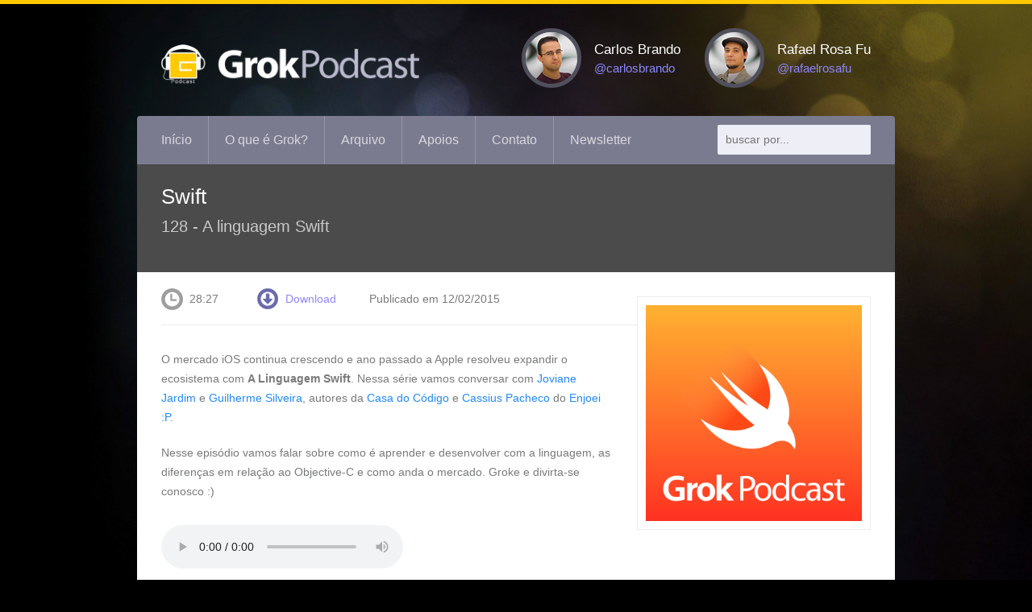

--- FILE ---
content_type: text/html
request_url: https://www.grokpodcast.com.br/2015/02/12/episodio-128-swift/
body_size: 4633
content:
<!DOCTYPE html>
<html lang="pt-br">
<head>
    <!--[if lt IE 9]>
    <script src="http://html5shim.googlecode.com/svn/trunk/html5.js"></script>
  <![endif]-->

  <meta charset="UTF-8">
  <meta http-equiv="content-language" content="pt-br">
  <meta http-equiv="content-type" content="text/html; charset=utf-8">

  <title>Grok Podcast | 128 - A linguagem Swift</title>

  <meta name="robots" content="index, follow">
  <meta content="" name="keywords">
  <meta content="" name="description">

  <link rel="shortcut icon" href="/images/favicon.ico">
  <link rel="icon" href="/images/favicon.ico" sizes="64x64">
  <link rel="alternate" type="application/rss+xml" title="RSS" href="/atom.xml">

  <!-- Open Graph -->
  <meta content="Grok Podcast" property="og:title">
  <meta content="https://www.grokpodcast.com.br" property="og:url">

  <meta content="images/favicon.ico" property="og:image">
  <meta content="" property="og:description">

  <!-- Viewport Config -->
  <meta name="viewport" content="width=device-width, user-scalable=no">

  <!-- Media -->
  <link rel="stylesheet" type="text/css" href="/stylesheets/style.css">

</head>
  <body>
    <div id="topbar">
  <div class="holder">

    <h1>
      <a href="/">
        <img src="/images/logo.png" alt="Grok Podcast">
      </a>
    </h1>

    <a id="nav-trigger" href="#">Menu</a>

    <ul>
      <li><a href="/">Início</a></li>
      <li><a href="/grok">O que é Grok?</a></li>
      <li><a href="/arquivo">Arquivo</a></li>
      <li><a href="/apoios">Apoios</a></li>
      <li><a href="/contato">Contato</a></li>
      <li><a href="/sobre-carlos-brando">Sobre Carlos Brando</a></li>
      <li><a href="/sobre-rafael-rosa-fu">Sobre Rafael Rosa Fu</a></li>
      <li><a href="/atom.xml">Feed do Grok</a></li>
      <li><a href="https://itunes.apple.com/br/podcast/grok-podcast/id393122038">Grok no iTunes</a></li>
      <li id="search">
        <form class="navbar-search pull-right visible-desktop" action="https://www.google.com/cse">
          <input type="hidden" name="cx" value="010262033250521777854:kinv5r-xy-m">
          <input type="hidden" name="cof" value="FORID:0" />
          <input name="q" class="search-query" type="text" placeholder="buscar por...">
        </form>
      </li>
    </ul>

  </div>
</div> <!-- /topbar -->


    <div class="holder">

      <header>

  <h1>
    <a href="/">
      <img src="/images/logo.png" alt="Grok Podcast">
    </a>
  </h1>

  <ul>
    <li id="guy-01">
      <a href="/sobre-rafael-rosa-fu" class="guy-profile">Rafael Rosa Fu</a><br>
      <a href="https://www.twitter.com/rafaelrosafu" target="_blank" class="twitter-link">
        @rafaelrosafu
      </a>
    </li>

    <li id="guy-02">
      <a href="/sobre-carlos-brando" class="guy-profile">Carlos Brando</a><br>
      <a href="https://www.twitter.com/carlosbrando" target="_blank" class="twitter-link">
        @carlosbrando
      </a>
    </li>
  </ul>

</header> <!-- /header -->

<nav id="navigation">

  <ul id="nav-principal">
    <li><a href="/">Início</a></li>
    <li><a href="/grok">O que é Grok?</a></li>
    <li><a href="/arquivo">Arquivo</a></li>
    <li><a href="/apoios">Apoios</a></li>
    <li><a href="/contato">Contato</a></li>
    <li><a href="/newsletter">Newsletter</a></li>
    <li id="search">
      <form class="navbar-search pull-right visible-desktop" action="https://www.google.com/cse">
        <input type="hidden" name="cx" value="010262033250521777854:kinv5r-xy-m" />
        <input type="hidden" name="cof" value="FORID:0" />
        <input name="q" class="search-query" type="text" placeholder="buscar por...">
      </form>
    </li>
  </ul>

</nav> <!-- /navigation -->


      <section id="post-infos">

        <p id="serie-name">
          
          <a href="/series/swift">Swift</a>
          
        </p>

        <h2>128 - A linguagem Swift</h2>

        <div class="addthis_toolbox addthis_default_style">
          <a class="addthis_button_facebook_like" fb:like:layout="button_count"></a>
          <a class="addthis_button_tweet"></a>
        </div>

      </section> <!-- /post-infos -->

      <section id="content" class="post-content">

        <section id="podcast-infos">

          <div class="duration">
            28:27
          </div>
          <a href="https://media.grokpodcast.com.br/grokpodcast-128-swift.mp3" title="Download" class="download-podcast" download="grokpodcast-128-swift.mp3">Download</a>
          <span id="published_on">Publicado em 12/02/2015</span>

        </section> <!-- /podcast-infos -->

        <div id="entry">

          <p>O mercado iOS continua crescendo e ano passado a Apple resolveu expandir o ecosistema com <strong>A Linguagem Swift</strong>. Nessa série vamos conversar com <a href="https://twitter.com/jovianejardim" target="_blank">Joviane Jardim</a> e <a href="https://twitter.com/guilhermecaelum" target="_blank">Guilherme Silveira</a>, autores da <a href="http://casadocodigo.com.br/" target="_blank">Casa do Código</a> e <a href="https://twitter.com/CassiusPacheco_" target="_blank">Cassius Pacheco</a> do <a href="http://enjoei.com.br/" target="_blank">Enjoei :P</a>.</p> 

<p>Nesse episódio vamos falar sobre como é aprender e desenvolver com a linguagem, as diferenças em relação ao Objective-C e como anda o mercado. Groke e divirta-se conosco :)</p>


          <div id="podcast">
  <audio controls>
    <source src="https://media.grokpodcast.com.br/grokpodcast-128-swift.mp3" type="audio/mpeg">
    Seu browser não suporta a tag de audio HTML5
  </audio>
</div>

          <p>Você pode adicionar o podcast ao seu iTunes <a href="https://itunes.apple.com/br/podcast/grok-podcast/id393122038" target="_blank">clicando aqui</a> ou atráves do nosso <a href="https://www.grokpodcast.com.br/feed/" target="_blank">RSS</a>. Também fique por dentro das novidades nos seguindo no Twitter <a href="https://twitter.com/GrokPodcast" target="_blank">@grokpodcast</a>, <a href="https://twitter.com/carlosbrando" target="_blank">@carlosbrando</a> e <a href="https://twitter.com/rafaelrosafu" target="_blank">@rafaelrosafu</a>.</p>


          
<h3>Links patrocinados:</h3>
<ul>
  
    
      <li><a href="http://helabs.com.br/jobs?utm_source=grokpodcast" target="_blank">HE:labs - Web Software Development - Vaga para dev com inglês fluente</a></li>
    
  
</ul>



          
<h3>Shownotes:</h3>
<ul>
  
    
      <li><a href="http://info.abril.com.br/noticias/extras/2015/01/como-trabalha-um-programador-com-deficiencia-visual.shtml" target="_blank">Código falado - matéria com Lucas Radaelli na Info, dica do @magoolation</a></li>
    
  
    
      <li><a href="https://twitter.com/jovianejardim" target="_blank">Joviane Jardim (@jovianejardim)</a></li>
    
  
    
      <li><a href="https://twitter.com/guilhermecaelum" target="_blank">Guilherme Silveira (@guilhermecaelum)</a></li>
    
  
    
      <li><a href="https://twitter.com/cassiuspacheco_" target="_blank">Cassius Pacheco (@cassiuspacheco_)</a></li>
    
  
    
      <li><a href="http://www.caelum.com.br" target="_blank">Caelum - ensino e inovação</a></li>
    
  
    
      <li><a href="http://www.casadocodigo.com.br/products/livro-swift-ios" target="_blank">Livro de Swift e iOS - na Casa do Código</a></li>
    
  
    
      <li><a href="http://www.alura.com.br/cursos-online-ios" target="_blank">Trilha de iOS na Alura</a></li>
    
  
    
      <li><a href="https://www.enjoei.com.br" target="_blank">Enjoei :P</a></li>
    
  
    
      <li><a href="http://cocoapods.org/" target="_blank">CocoaPods.org - The Dependency Manager for iOS & Mac projects</a></li>
    
  
    
      <li><a href="http://www.raywenderlich.com/" target="_blank">Ray Wenderlich - artigos e tutoriais</a></li>
    
  
    
      <li><a href="https://groups.google.com/forum/#!forum/iphone-dev-br" target="_blank">iPhone Dev Brasil no Google Groups</a></li>
    
  
    
      <li><a href="http://www.cocoaheads.com.br/cidades/detalhes/2" target="_blank">CocoaHeads Brasil - grupos de usuários pelo Brasil</a></li>
    
  
    
      <li><a href="https://developer.apple.com/wwdc/" target="_blank">WWDC - evento oficial da Apple para desenvolvedores</a></li>
    
  
    
      <li><a href="http://mobilebrazilconference.com.br/" target="_blank">Mobile Brazil Conference 2014</a></li>
    
  
    
      <li><a href="https://itunes.stanford.edu/" target="_blank">Stanford on iTunes U</a></li>
    
  
    
      <li><a href="https://developer.apple.com/library/mac/documentation/Swift/Conceptual/Swift_Programming_Language/index.html" target="_blank">The Swift Programming Language - Livro da Apple sobre a linguagem</a></li>
    
  
    
      <li><a href="https://developer.apple.com/swift/blog/" target="_blank">Swift Blog - blog oficial da Apple para a linguagem</a></li>
    
  
    
      <li><a href="https://developer.apple.com/library/ios/documentation/UserExperience/Conceptual/obileHIG/index.html" target="_blank">iOS Human Interface Guidelines: Designing for iOS - guia oficial de interface da Apple</a></li>
    
  
    
      <li><a href="https://itunes.apple.com/br/course/desenvolvimento-ios-em-swift/id937721240" target="_blank">Desenvolvimento iOS em Swift - Curso de Swift da PUC-RS</a></li>
    
  
    
      <li><a href="http://www.objc.io/" target="_blank">objc.io - artigos sobre desenvolvimento para iOS</a></li>
    
  
    
      <li><a href="https://iosdevweekly.com/" target="_blank">iOS Dev Weekly - Newsletter sobre desenvolvimento para iOS</a></li>
    
  
    
      <li><a href="https://www.voxxed.com/blog/2015/01/groovy-swift-android-world/" target="_blank">Why Groovy is the Swift of the Android World - vídeo</a></li>
    
  
    
      <li><a href="https://www.youtube.com/watch?v=2y5Pv4yN0b0" target="_blank">Brian Goetz - Stewardship: the Sobering Parts</a></li>
    
  
</ul>


          

        </div> <!-- /entry -->

        <aside>
          <img class="alignleft size-medium wp-image-305" src="/images/2015/02/vitrine-128.jpg" alt="" title="" width="300" />
        </aside>

        <div id="disqus_thread"></div>
        <script type="text/javascript">
            /* * * CONFIGURATION VARIABLES: EDIT BEFORE PASTING INTO YOUR WEBPAGE * * */
            var disqus_shortname = 'grokpodcast'; // required: replace example with your forum shortname

            /* * * DON'T EDIT BELOW THIS LINE * * */
            (function() {
                var dsq = document.createElement('script'); dsq.type = 'text/javascript'; dsq.async = true;
                dsq.src = 'http://' + disqus_shortname + '.disqus.com/embed.js';
                (document.getElementsByTagName('head')[0] || document.getElementsByTagName('body')[0]).appendChild(dsq);
            })();
        </script>
        <noscript>Please enable JavaScript to view the <a href="http://disqus.com/?ref_noscript">comments powered by Disqus.</a></noscript>
        <a href="http://disqus.com" class="dsq-brlink">comments powered by <span class="logo-disqus">Disqus</span></a>
      </section>

    </div> <!-- holder -->

    <footer>
  <div class="holder">

    <div class="license">

	    <p><a rel="license" href="http://creativecommons.org/licenses/by-nc-sa/3.0/deed.en_GB"><img alt="Creative Commons Licence" style="border-width:0" src="http://i.creativecommons.org/l/by-nc-sa/3.0/88x31.png"></a><span xmlns:dct="http://purl.org/dc/terms/" href="http://purl.org/dc/dcmitype/Sound" property="dct:title" rel="dct:type">Grok Podcast</span> by <a xmlns:cc="http://creativecommons.org/ns#" href="https://www.grokpodcast.com.br" property="cc:attributionName" rel="cc:attributionURL">Carlos Brando and Rafael Rosa</a> is licensed under a <a rel="license" href="http://creativecommons.org/licenses/by-nc-sa/3.0/deed.en_GB">Creative Commons Attribution-NonCommercial-ShareAlike 3.0 Unported License</a>. Based on a work at <a xmlns:dct="http://purl.org/dc/terms/" href="https://www.grokpodcast.com.br" rel="dct:source">https://www.grokpodcast.com.br</a>. Permissions beyond the scope of this license may be available at <a xmlns:cc="http://creativecommons.org/ns#" href="https://www.grokpodcast.com.br/contato" rel="cc:morePermissions">https://www.grokpodcast.com.br/contato</a></p>

    </div> <!-- /license -->
    
    <div class="cloudflare">

      Powered by<br>

      <script data-cfbadgetype="a" data-cfbadgeskin="dkgray" type="text/javascript">
        //<![CDATA[
        try{window.CloudFlare||function(){var a=window.document,b=a.createElement("script"),a=a.getElementsByTagName("script")[0];window.CloudFlare=[];b.type="text/javascript";b.async=!0;b.src="//ajax.cloudflare.com/cdn-cgi/nexp/cloudflare.js";a.parentNode.insertBefore(b,a)}(),CloudFlare.push(function(a){a(["cloudflare/badge"])})}catch(e$$5){try{console.error("CloudFlare badge code could not be loaded. "+e$$5.message)}catch(e$$6){}};
        //]]>
      </script>

    </div> <!-- /cloudflare -->

    <div class="support">

      Patrocinado pela<br>

      <a href="https://alura.com.br?utm_source=grokpodcast" target="_blank" title="Alura">
        <img src="/images/alura.svg">
      </a>

    </div> <!-- /support -->

  </div>
</footer> <!-- /footer -->

        <script type="text/javascript">
      var _gaq = _gaq || [];
      _gaq.push(['_setAccount', 'UA-18562844-1']);
      _gaq.push(['_trackPageview']);

      (function() {
        var ga = document.createElement('script'); ga.type = 'text/javascript'; ga.async = true;
        ga.src = ('https:' == document.location.protocol ? 'https://ssl' : 'http://www') + '.google-analytics.com/ga.js';
        var s = document.getElementsByTagName('script')[0]; s.parentNode.insertBefore(ga, s);
      })();

    </script>
    <script type="text/javascript" src="https://ajax.googleapis.com/ajax/libs/jquery/1.8.3/jquery.min.js"></script>
    <script type="text/javascript" cf-async="false" src="/javascripts/gp.js" charset="utf-8"></script>
    <script type="text/javascript" src="//s7.addthis.com/js/300/addthis_widget.js#pubid=xa-515f110b3a510fcb"></script>

  <script defer src="https://static.cloudflareinsights.com/beacon.min.js/vcd15cbe7772f49c399c6a5babf22c1241717689176015" integrity="sha512-ZpsOmlRQV6y907TI0dKBHq9Md29nnaEIPlkf84rnaERnq6zvWvPUqr2ft8M1aS28oN72PdrCzSjY4U6VaAw1EQ==" data-cf-beacon='{"version":"2024.11.0","token":"30bd239ef7dc4544ac51a640724e5d39","r":1,"server_timing":{"name":{"cfCacheStatus":true,"cfEdge":true,"cfExtPri":true,"cfL4":true,"cfOrigin":true,"cfSpeedBrain":true},"location_startswith":null}}' crossorigin="anonymous"></script>
</body>
</html>


--- FILE ---
content_type: text/css
request_url: https://www.grokpodcast.com.br/stylesheets/style.css
body_size: -306
content:
@import "gp-core.css";
@import "gp-responsive.css";

--- FILE ---
content_type: text/css
request_url: https://www.grokpodcast.com.br/stylesheets/gp-core.css
body_size: 2850
content:
@charset "utf-8";

/*
2014 Grok Podcast
Author: HE:labs
*/


/* Reset */

body, h1, h2, h3, h4,
form, fieldset, input, label, p,
em, strong, a, img, ul, li {
	vertical-align: baseline;
	font-style: normal;
  list-style-type: none;
	padding: 0;
  margin: 0;
  border: 0;
}

html { font-size: 62.5%; }

header, footer, aside, nav, article, section { display: block; }

label { cursor: pointer; }
img { border: none; }


/* Generic */

ul {
  margin: 0;
  padding: 0;
}

li { list-style-type: none; }

a {
	text-decoration:none;
	cursor:pointer;
	color:#218af4;
}

a:hover {
	-webkit-transition: background-color 0.2s linear, color 0.2s linear;
	color:#59abff;
}

body {
  border-top: 5px solid #ffca00;
	font-family: Arial, sans-serif, sans-serif;
	background: #000 url("/images/bg.jpg") top right fixed no-repeat;
	font-size: 14px;
	color: #797a7a;
	margin: 0;
}

p {
  margin: 0 0 20px 0;
}

address {
	color:#b7bcbc;
}


/* Headlines */

h2 {
  font-weight:normal;
}

h3, h4 {
  border-bottom:1px solid #ececec;
  padding:0 0 10px 0;
  margin:35px 0 25px 0;
  font:20px Arial, sans-serif;
  font-weight:normal;
}

h3 {
  color:#7b7b90;
}

h4 {
  color:#333;
}


/* Page */

.holder {
  width: 940px;
	margin: auto;
}


/* Header */

#topbar {
  display: none;
}

header {
  padding: 30px 0;
  clear: both;
}

h1 a {
	text-indent: -9999px;
	outline: none;
}

h1 a:hover {
  opacity:.9;
}

h1 a img {
	width: 320px;
  margin: 20px 0 40px 30px;
  float: left;
}


/* Time */

header ul {
  padding: 0;
  float: right;
}

header li {
  height: 50px;
  line-height: 23px;
  font-size: 17px;
  margin-right: 30px;
  color: #fff;
  float: right;
}

header li:first-child {
  margin-left: 0 !important;
}

header .guy-profile {
  color: #fff;
}

header .twitter-link {
  font-size: 15px;
  color: #8c88fc;
}

header a:hover {
  color: #fff;
}

/*-*/

#guy-01, #guy-02 {
  height:59px;
	background:url("/images/time.png") left top no-repeat;
  padding:15px 0 0 90px;
}

#guy-01 {
  background-position:0 0;
}

#guy-02 {
  background-position:0 -74px;
}


/* Nav */

#navigation {
  border-top-left-radius: 4px;
  border-top-right-radius: 4px;
  height: 60px;
  background: #7b7b90;
  padding: 0 30px;
  clear: both;
}

#nav-principal {
  font-size: 16px;
}

#nav-principal li {
  line-height: 60px;
  margin-left: 20px;
  float: left;
  padding-left: 20px;
  border-left: 1px rgba(255,255,255,.2) solid;
}

#nav-principal li:first-child {
  margin-left: 0;
  border-left: none;
  padding-left: 0;
}

#nav-principal a {
  opacity: .7;
  color: #fff;
}

#nav-principal a:hover {
  opacity: 1;
}

#nav-principal #search {
  padding: 0;
  border: none;
  margin: 11px 0 0 0;
  float: right;
}

#nav-principal #search input[type="text"] {
  border-radius: 2px;
  background: #eeeef7;
  font: 14px Arial, sans-serif, sans-serif;
  border: none;
  height: 37px;
  line-height: 37px;
  outline: none;
  padding: 0 10px;
  float: right;
}


/* Pages Infos */

#post-infos,
#series-infos,
#page-infos {
  padding: 25px 30px 25px 30px;
  clear: both;
}

#post-infos p,
#series-infos p,
#page-infos p {
  margin: 0 !important;
}

#post-infos {
  background: #4b4b4b;
}

#series-infos {
  background: #575766;
}

#series-infos .addthis_toolbox {
  margin-top: 20px;
}

#series-infos #serie-name {
  background: #575766;
}

#page-infos {
  background: #575766;
  padding-bottom: 30px;
}

#serie-name {
  font-size: 26px;
  color: #fff;
}

#serie-name strong {
  color: #e4e4ff;
  font-weight: normal;
}

#serie-name a {
  color: #fff;
}

#post-infos h2 {
  font-size: 20px;
  margin: 10px 0 20px 0;
  font-weight: normal !important;
  color: #c9c9c9;
}


/* Content */

#content {
  border-bottom-left-radius: 4px;
  border-bottom-right-radius: 4px;
  background: #fff;
  padding: 40px 30px 20px 30px;
  position: relative;
}

#content:after {
  visibility: hidden;
  display: block;
  font-size: 0;
  content: " ";
  clear: both;
  height: 0;
  min-height: 0;
}


/* Post Entry */

.post-content #entry {
  padding: 30px 0 0 0;
  margin-right: 320px;
}

.post-content #entry strong,
.post-content #entry p {
  line-height: 24px;
  font-size: 14px;
}

.post-content #entry ul {
  clear: both;
  margin-left: 20px;
  padding: 0;
}

.post-content #entry li {
  list-style-type: disc;
  margin-bottom: 5px;
}


/* Post Aside */

.post-content aside {
	width: 290px;
  padding-bottom: 40px;
	float: left;
}

.post-content aside img {
  border: 1px solid #ececec;
  position: absolute;
  background: #fff;
  padding: 10px;
  right: 30px;
  top: 30px;
  width: 268px;
}

.post-content aside p {
  font-size: 14px;
  line-height: 24px;
}

#podcast {
  display: block;
  margin: 30px 0;
}

#podcast-infos {
  background: #fff;
  border-bottom: 1px #ececec solid;
  padding: 0 0 15px 0;
  font-size: 14px;
  margin-top: -20px;
}

#podcast-infos #published_on {
  margin-left: 20px;
}

.duration,
.download-podcast {
  padding: 0 0 0 35px;
  width: 80px;
  height: 30px;
  line-height: 27px;
  display: inline-block;
}

.duration {
  background: url("/images/time-ico.png") no-repeat left top;
  display: inline-block;
}

.download-podcast {
  background: url("/images/download-ico.png") no-repeat left top;
  color: #8c88fc;
}


/* Shownotes */

.sample {
  width:100%;
  float:left;
}

.sample li {
  width:100%;
  margin:15px 0 0 0;
  float:left;
}

.sample a {
  width:100%;
  clear:both;
  float:left;
}

.sample li:first-child {
  margin-top:0;
}


/* Home */

#featured-episode {
  position: relative;
  height: 301px;
}

#featured-episode img {
  width: 100%;
}

#featured-episode h2,
#featured-episode h3,
#featured-episode img {
  position: absolute;
}

#featured-episode img {
  left: 0;
  top: 0;
}

#featured-episode h2,
#featured-episode h3 {
  color: #FAFA1E;
  bottom: 85px;
  left: 35px;
}

#featured-episode h3 {
  color: #fff;
  border-bottom: 0;
  font-size: 24px;
  bottom: 20px;
}

#listen {
  border-top: 1px solid #616161;
  background: #444;
  padding: 15px 30px;
  overflow: hidden;
}

#listen ul {
  overflow: hidden;
  margin: 0 auto;
}

#listen li {
  float: left;
}

#listen a,
.lastepi {
  text-indent: 52px;
  color: #fff;
  display: block;
  padding: 18px 0;
  font-size: 16px;
  overflow: hidden;
}

#listen a span, .lastepi span {
  display: block;
  text-align: center;
}

.lastepi {
  width: 193px;
  position: absolute;
  bottom: 30px;
  right: 30px;
  background: url('/images/play-button.png') no-repeat left top;
}

.lastepi:hover {
  color: #fff;
}

.rss {
  width: 215px;
  margin-right: 15px;
}

.rss a {
  background: url('/images/rss-button.png') no-repeat left top;
}

.itunes {
  width: 240px;
  margin-right: 234px;
}

.itunes a {
  background: url('/images/itunes-button.png') no-repeat left top;
}

.facebook,
.twitter {
  height: 48px;
  width: 48px;
  float: right !important;
}

.twitter {
  margin-right: 15px;
}

.facebook a img,
.twitter a img {
  height: 48px;
  width: 48px;
  margin-top: -15px;
  float: right;
}

.facebook a:hover img,
.twitter a:hover img {
  opacity: .8;
}


/* Episodes and Series */

.epi-list, .series-list {
  margin-top: 25px;
}

.list-title {
  line-height: 12px;
  border-bottom: 1px solid #ddd;
  margin-bottom: 40px;
  text-transform: uppercase;
  color: #000;
}

#regular-series .list-title h1 {
  width: 220px;
}   

#extra-episodes .list-title h1 {
  width: 165px;
}

.epi-list h1, .list-title h1 {
  background: #fff;
  padding: 4px 10px 4px 0;
  font-weight: normal;
  color: #888;
  position: relative;
  top: 10px;
  width: 190px;
}

.epi-list ul, .series-list ul {
  overflow: hidden;
  width: 940px;
}

.epi-list li {
  float: left;
  width: 270px;
  height: 360px;
  margin-right: 35px;
  margin-bottom: 50px;
}

.epi-list li span {
  font-size: 12px;
  color: #787878;
  display: block;
  margin-top: 5px;
}

.epi-list li h3 {
  font-size: 13px;
  text-transform: uppercase;
  margin: 5px 0 0 0;
  padding: 0;
  border: 0;
}

.epi-list li h2, .series-list li h2 {
  margin: 10px 0;
  font-size: 18px;
  line-height: 24px;
  color: #555;
}

.epi-list li img, .series-list li img {
  min-height: 180px;
  max-width: 270px;
}

.epi-list .post-image, .series-list .serie-image {
  overflow: hidden;
  height: 180px;
  text-align: center;
}

.epi-list .listen-epi {
  width: 60px;
  clear: both;
  line-height: normal;
  background: url("/images/listen-button.png") no-repeat;
  color: #fff;
  font-size: 16px;
  margin: 0;
  display: block;
  padding: 13px 0px 13px 47px;
}

.series-list li {
  float: left;
  width: 270px;
  height: 230px;
  margin-right: 35px;
  margin-bottom: 50px;
  position: relative;
}

.series-list li:hover .serie-posts {
  display: block;
}

.series-list li a {
  float: left;
  display: block;
}

.series-list .serie-posts {
  height: 150px;
  width: 250px;
  background: rgba(0,0,0,.5);
  font-size: 13px;
  display: none;
  position: absolute;
  top: 0;
  right: 0;
  padding: 10px 0 20px 20px;
}

.serie-posts > span {
  display: block;
  font-size: 15px;
  color: #fff;
  font-weight: bold;
  margin-bottom: 8px;
}

.series-list .serie-posts a {
  background: #7B7B90;
  color: #fff;
  display: block;
  padding: 10px 20px;
  float: left;
  font-size: 38px;
  border-radius: 5px;
  margin-right: 15px;
  margin-bottom: 10px;
}

.series-list .serie-posts a:hover {
  background: #FFCA00;
}


/* About */

#about aside {
  width: 160px;
  float: left;
}

#about aside img {
  width: 160px;
  margin-top: 5px;
}

#about .content {
  margin-left: 195px;
}

#about .content p {
  font-size: 16px;
  line-height: 26px;
}


/* Support Page */

#apoio p {
  font-size: 16px;
  line-height: 26px;
}

.support-single a img {
  border-radius: 4px;
  background: #fff;
  border: 1px solid #eee;
  margin-bottom: 20px;
  width: 150px;
  height: auto;
  padding: 20px;
}

.support-list {
  text-align: center;
  padding-bottom: 20px;
}

.support-list li {
  border-radius: 4px;
  background: #fff;
  border: 1px solid #eee;
  width: 26%;
  height: 120px;
  margin: 1%;
  padding: 30px 20px 0 20px;
  text-align: center;
  float: left;
}

.support-list a img {
  width: 80%;
}


/* Forms */

#contact input,
#contact textarea,
#search-404 input,
#search-404 textarea {
  font-family: Arial, sans-serif, sans-serif;
  border: 1px solid #ccc;
  border-radius: 3px;
  display: block;
  font-size: 14px;
  padding: 10px;
  margin-bottom: 10px;
  width: 400px;
}

#contact input[type="submit"],
#search-404 input[type="submit"] {
  width: 200px;
  background: #7b7b90;
  color: #fff;
  border: 1px rgb(87, 87, 129) solid;
  box-shadow: inset 0 0 1px rgba(255,255,255,.8);
}

#search-404 input {
  float: left;
  margin-right: 10px;
}

#search-404 {
  margin-top: 20px;
}

#contact textarea {
  height: 140px;
  resize: none;
}

#mobile-navigation {
  display: none;
}


/* Footer */

footer {
  text-align: center;
  margin: 20px 0 80px 0;
  color: #fff;
  font-size: 12px;
}

footer {
  text-align: center;
}

footer a,
footer p {
  font-size: 12px;
}

.license {
  border-bottom: 1px solid #ffca00;
  padding: 20px 90px 10px 90px;
  text-align: center;
}

.license a {
  color: #8c88fc;
}

.license a img {
  display: table;
  margin: 10px auto;
}

.cloudflare {
  text-align: center;
  margin: 30px 0 40px 0;
  border-bottom: 1px solid #ffca00;
  padding: 0 0 20px 0;
}

.cloudflare-badge {
  margin: 10px auto;
}

.support a img {
  width: 150px;
  margin: 10px auto;
}

.support a:hover img {
  opacity: .9;
}


/* General Class */

#disqus_thread {
  float: left;
  margin-top: 30px;
  clear: both;
  width: 100%;
}

.input-hide {
  display:none;
}

#mc_embed_signup {
  background: #fff;
  font: 14px Arial, sans-serif;
  clear: left;
}


--- FILE ---
content_type: text/css
request_url: https://www.grokpodcast.com.br/stylesheets/gp-responsive.css
body_size: 825
content:
@charset "utf-8";


/* Viewport */

html,
body {
  width: 100%;
  overflow-x: hidden;
}

@viewport {
  zoom: 1.0;
  width: extend-to-zoom;
}

@-ms-viewport {
  width: extend-to-zoom;
  zoom: 1.0;
}


/*
Max Width, 960px
Media Queries for Tablets
------------------------------------------------------------------------------*/

@media (max-width: 960px) {


  /* Page */

  .holder {
    width: 700px;
  }


  /* General */
  
  #search {
    display: none;
  }

  header ul {
    display: none;
  }


  /* Content */

  #entry {
  	width: 370px;
  }


  /* Aside */

  aside {
    width: 230px;
  }

  aside img {
    width: 228px;
  }
  
  
  /* Apoios */
  
  .support-list li {
    width: 39%;
    height: 120px;
  }

  .support-list a img {
    width: 80%;
  }

}


/*
Max Width, 686px
Media Queries for Smartphones
------------------------------------------------------------------------------*/

@media only screen and (max-width: 686px) {


  /* Page */

	.holder {
    overflow: hidden;
		width: 92%;
    position: relative;
	}

  #navigation {
    display: none;
  }

  #page-infos,
  #series-infos,
  #post-infos {
    border-radius: 4px;
    margin: 15px 0;
  }
  
  
  /* Content */

  #content {
    border-radius: 4px;
    width: 90%;
    padding-left: 5%;
    padding-right: 5%;
  }


  /* Post */

  .post-content #entry {
  	width: 100%;
    padding: 0;
  }
  
  .post-content aside img {
    display: none;
  }
  
  
  #podcast-infos {
    
  }


  /* Aside */
  
  #about aside {
    width: 100%;
    text-align: center;
    float: none;
  }
  
  #about aside img {
    margin-bottom: 30px;
  }

  #about .content {
    margin-left: 0;
  }

  
  /* Home */

  #featured-episode {
    border-radius: 4px;
    background: #444;
    height: auto;
    padding: 15px 0 13px 0;
    margin-top: 15px;
    margin-bottom: 15px;
  }

  #featured-episode img {
    display: none;
  }

  #featured-episode a {
    margin: 0 auto;
    position: static;
  }

  #listen {
    display: none;
  }

  #listen ul {
    overflow: visible;
    width: auto;
  }

  #listen li {
    margin: 5px auto;
    float: none;
  }
  
  
  /* Series */

  .series-list {
    margin-top: 10px;
  }

  .series-list ul {
    width: auto;
  }

  .series-list li {
    float: none;
    margin: 0 auto 50px auto;
  }
  

  /* Apoios */
  
  .support-single a img {
    width: 96%;
    padding: 4% 2%;
    height: auto;
  }
  
  .support-list li {
    width: 96%;
    padding: 4% 2%;
    height: auto;
    margin: 0 0 15px 0;
  }

  .support-list a img {
    width: 80%;
  }


  /* Topbar and Header */
  
  header {
    display: none;
  }

  #topbar {
  	background: #3a3f53;
    border-bottom: 5px solid #bbbbcd;
    z-index: 200;
    display: block;
  }
  
  #topbar h1 a img {
    width: 140px;
    margin: 15px 0 10px 0;
    float: none;
    display: inline-block;
  }
  
  #topbar ul {
    margin-bottom: 15px;
    display: none;
  }
  
  #topbar ul a {
    margin-top: 1px;
    background: #7b7b90;
    height: 36px;
    line-height: 36px;
    padding: 0 10px;
    display: block;
    color: #fff;
  }


  /* Menu */

  #nav-trigger {
    border-radius: 4px;
    height: 34px;
    line-height: 34px;
    background: #7b7b90;
    position: absolute;
    right: 0;
    top: 9px;
    color: #fff;
    padding: 0 10px;
  }


  /* Footer */

  .license {
    padding-left: 0;
    padding-right: 0;
  }


  /* Custom podcast episode rules */
  #podcast audio {
    width: 100%;
  }

  /* Custom mobile navigation rules */
  #mobile-navigation {
    display: block;
  }
  #mobile-navigation ul {
    padding: 10px 0px 10px 0;
  }
  #mobile-navigation li {
    background-color: #3a3f53;
    padding: 2px;
    margin: 4px 0px 4px 0px;
  }


  /* Custom episode list rules */
  .epi-list li {
    float: none;
  }

  /* Custom contact page rules */
  #contact input,
  #contact textarea,
  #search-404 input,
  #search-404 textarea {
    width: 80%;
  }
}


/* Max Width, 381px */

@media (max-width:381px) {

  /* Content */

  #entry h2 {
  	font-size:20px;
    line-height:30px;
  }

}


--- FILE ---
content_type: image/svg+xml
request_url: https://www.grokpodcast.com.br/images/alura.svg
body_size: 399
content:
<svg xmlns="http://www.w3.org/2000/svg" viewBox="-6.7 -7.5 184.3 87.5" enable-background="new -6.7 -7.5 184.3 87.5"><path d="M29.3 21.3c-3-2.5-7.7-3.8-14.1-3.8-3.3 0-6.1.3-8.4 1-2.3.7-4.3 1.6-5.8 2.8-1.5 1.2-2.6 2.6-3.3 4.2-.7 1.6-1 3.3-1 5.1v2.6H6c0-2.1.6-3.9 1.9-5.4 1.3-1.5 3.7-2.2 7.4-2.2 1.8 0 3.3.2 4.5.6 1.2.4 2.2.9 2.9 1.6.7.7 1.2 1.4 1.5 2.1.3.8.4 1.5.4 2.2v2.1c0 .9-.2 1.6-.5 2.3-.3.7-.7 1.2-1.1 1.7-.4.5-.9.9-1.4 1.1-.5.3-.9.5-1.1.6-.3.1-1 .3-2.2.8-1.2.4-2.5.9-4.1 1.5-1.6.5-3.2 1.1-4.9 1.7-1.7.6-3.2 1.1-4.5 1.5-2.6.9-4.6 2.5-6.1 4.8-1.4 2.3-2.1 4.8-2.1 7.5V63c0 1.3.2 2.7.7 4.3.5 1.6 1.4 3 2.8 4.3 1.4 1.3 3.3 2.4 5.7 3.3 2.4.9 5.5 1.3 9.4 1.3 3.9 0 7-.4 9.4-1.3 2.4-.9 4.3-2 5.7-3.3 1.4-1.3 2.3-2.7 2.8-4.3.5-1.6.7-3 .7-4.3V30.7c-.1-3.8-1.5-6.9-4.5-9.4zm-4.7 38.5c0 2.6-.7 4.6-2 6.1-1.3 1.4-3.8 2.1-7.4 2.1-3.6 0-6-.7-7.3-2-1.3-1.3-2-3.4-2-6.2 0-1.4.3-2.5.8-3.4.5-.9 1.1-1.7 1.8-2.2.8-.7 1.6-1.2 2.5-1.5 1.2-.4 2.4-.9 3.7-1.3 1.1-.4 2.3-.8 3.5-1.3 1.3-.5 2.5-.9 3.5-1.3.5-.1 1.1-.4 1.6-.8.6-.4.9-.9 1.1-1.6l.2 13.4zM43.1-3.8h9.2v79.1h-9.2zM89.6 60h-.1v1.2c0 .7-.1 1.4-.3 2.1-.2.8-.7 1.5-1.3 2.1-.7.7-1.6 1.2-2.8 1.7-1.2.5-2.9.7-5 .7-2 0-3.7-.2-4.9-.7-1.2-.5-2.1-1.1-2.7-1.7-.6-.7-1-1.4-1.2-2.2-.2-.8-.3-1.5-.3-2.1V60h-.1V18.3h-9.2v44.6c0 .8.1 1.9.4 3.4.3 1.5 1.1 3 2.3 4.4 1.2 1.5 3.1 2.7 5.6 3.8 2.5 1.1 5.9 1.6 10.2 1.6 4.4 0 7.8-.5 10.2-1.6 2.5-1.1 4.3-2.3 5.6-3.8 1.2-1.5 2-2.9 2.3-4.4.3-1.5.4-2.6.4-3.5V18.3h-9.2l.1 41.7zm26.9-40.8c-2.5 1.1-4.3 2.3-5.6 3.8-1.2 1.5-2 2.9-2.3 4.4-.3 1.5-.4 2.6-.4 3.4v44.5h9.3V32.6c0-.7.1-1.4.3-2.1.2-.8.6-1.5 1.3-2.2.7-.7 1.6-1.3 2.8-1.8 2.6-1.2 8.1-.9 9-.9l2.1-8c-1-.1-4.3-.3-5.6-.3-4.5.1-8.5.8-10.9 1.9zm53.4 2.1c-3-2.5-7.7-3.8-14.1-3.8-3.3 0-6.1.3-8.4 1-2.3.7-4.3 1.6-5.8 2.8-1.5 1.2-2.6 2.6-3.3 4.2-.7 1.6-1 3.3-1 5.1v2.6h9.3c0-2.1.6-3.9 1.9-5.4 1.3-1.5 3.7-2.2 7.4-2.2 1.8 0 3.3.2 4.5.6 1.2.4 2.2.9 2.9 1.6.7.7 1.2 1.4 1.5 2.1.3.8.4 1.5.4 2.2v2.1c0 .9-.2 1.6-.5 2.3-.3.7-.7 1.2-1.1 1.7-.4.5-.9.9-1.4 1.1-.5.3-.9.5-1.1.6-.3.1-1 .3-2.2.8-1.2.4-2.5.9-4.1 1.5s-3.2 1.1-4.9 1.7c-1.7.6-3.2 1.1-4.5 1.5-2.6.9-4.6 2.5-6.1 4.8-1.4 2.3-2.1 4.8-2.1 7.5V63c0 1.3.2 2.7.7 4.3.5 1.6 1.4 3 2.8 4.3 1.4 1.3 3.3 2.4 5.7 3.3 2.4.9 5.5 1.3 9.4 1.3 3.9 0 7-.4 9.4-1.3 2.4-.9 4.3-2 5.7-3.3 1.4-1.3 2.3-2.7 2.8-4.3.5-1.6.7-3 .7-4.3V30.7c-.1-3.8-1.5-6.9-4.5-9.4zm-4.7 38.5c0 2.6-.7 4.6-2 6.1-1.3 1.4-3.8 2.1-7.4 2.1-3.6 0-6-.7-7.3-2-1.3-1.3-2-3.4-2-6.2 0-1.4.3-2.5.8-3.4.5-.9 1.1-1.7 1.8-2.2.8-.7 1.6-1.2 2.5-1.5 1.2-.4 2.4-.9 3.7-1.3 1.1-.4 2.3-.8 3.5-1.3 1.3-.5 2.5-.9 3.5-1.3.5-.1 1.1-.4 1.6-.8.6-.4.9-.9 1.1-1.6l.2 13.4z" fill="#fff"/></svg>

--- FILE ---
content_type: application/javascript
request_url: https://www.grokpodcast.com.br/javascripts/gp.js
body_size: -92
content:

/*
2014 Grok Podcast
Author: HE:labs
*/


// Console

if(typeof(console) == 'undefined') console = { log : function(){} };
if(typeof(console.log) != 'function') console.log = function(){};


// Functions

var App = {

    StartApp: function() {
      try {
        this.InterfaceActions();
      } catch (e) {
        alert('Existem erros no script.');
        console.log('Error: ' + e);
      }
    },

    InterfaceActions: function() {

      /* Menu: Mobile */

      $("#nav-trigger").click(function() {
        $("#topbar ul").toggle();
      });

    }

} // Var Site

jQuery(function(){
	App.StartApp();
});
